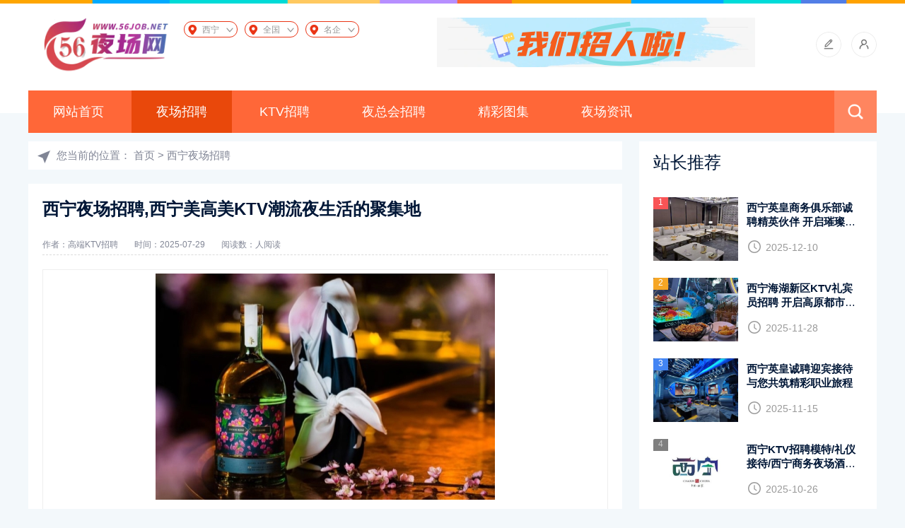

--- FILE ---
content_type: text/html; charset=utf-8
request_url: https://www.56job.net/xining/yczp/5894.html
body_size: 8828
content:
<!doctype html>
<html>
    <head>
        <meta charset="utf-8">
        <meta name="viewport" content="width=device-width, initial-scale=1.0">
        <title>西宁夜场招聘,西宁美高美KTV潮流夜生活的聚集地-56夜场网</title>
        <meta name="description" content="西宁夜场招聘,西宁美高美KTV经营面积达1.5K平米，2011年1月26日正式开业。皇后酒吧风格鲜明，时尚独特的空间设计，潮流魅力的音乐，热情周到的服务，打造出与众不同的模式，受到众多高端夜生活爱好者的热捧，引领全新时代夜生活潮流，年底急缺员工对外招人：一.服务员：1.底薪+提成，工作时间自由，免费培训。2.身高170cm以上男女不限，形象好优先录取。二.营销：1.综合薪资是西宁夜场最高标" />
        <meta name="keywords" content="" />
        <link href="/favicon.ico" rel="shortcut icon" type="image/x-icon" />
        <link href="/template/pc/skin/css/base.css" rel="stylesheet" media="screen" type="text/css" />
<link href="/template/pc/skin/css/m.css" rel="stylesheet" media="screen" type="text/css" />
<script language="javascript" type="text/javascript" src="/template/pc/skin/js/jquery-3.6.0.min.js"></script>
<script language="javascript" type="text/javascript" src="/template/pc/skin/js/comm.js"></script>
<script language="javascript" type="text/javascript" src="/template/pc/skin/js/ajax.js"></script>
<link href="/template/pc/skin/css/shcoredefault.css" rel="stylesheet" media="screen" type="text/css" />
<script language="javascript" type="text/javascript" src="/template/pc/skin/js/shcore.js"></script>
        
        <!-- 添加ClipboardJS库 -->
        <script src="/static/skin/weixin/js/clipboard.min.js"></script>
        <!-- 添加mdialog样式和脚本 -->
        <link href="/static/skin/weixin/css/mdialog.css" rel="stylesheet">
        <script src="/static/skin/weixin/js/mdialog.js"></script>
        
        <script type="text/javascript">
            document.addEventListener('DOMContentLoaded', function() {
                if (typeof SyntaxHighlighter !== 'undefined') {
                    SyntaxHighlighter.all();
                }
            });
        </script>
        <style>
            .xianshi1 { 
                position: fixed; 
                z-index: 99999999; 
                left: 0px; 
                bottom: 0px; 
                width: 102%; 
                height: 45px; 
                line-height: 45px; 
                color: #fff; 
                font-size: 16px; 
                text-align: center; 
                padding: 0px; 
                margin: 0px; 
                display: none;
                box-sizing: border-box;
            }
            .xianshi1 a{ 
                text-decoration: none;
                display: block;
                width: 95%;
                height: 95%;
            }
            
            /* 三栏布局 */
            .homebox {
                width: 28%; 
                float: left; 
                background: #ddd;
                height: 45px; 
                line-height: 45px; 
                text-align: center;
            }
            .homebox a { 
                color: #333; 
                text-decoration: none;
            }
            
            .wxbox {
                width: 36%; 
                float: left; 
                background: #009688; 
                height: 45px; 
                line-height: 45px; 
                text-align: center;
            }
            .wxbox a { 
                color: #fff; 
                text-decoration: none;
            }
            
            .consultbox {
                width: 36%; 
                float: left; 
                background: #fb6334;
                height: 45px; 
                line-height: 45px; 
                text-align: center;
                color: #fff;
                font-size: 16px;
            }
            
            /* 清除浮动 */
            .xianshi1:after {
                content: "";
                display: table;
                clear: both;
            }
            
            /* PC端隐藏 */
            @media screen and (min-width: 761px) {
                .xianshi1 {
                    display: none !important;
                }
            }
            
            /* 移动端显示 */
            @media screen and (max-width: 760px) {
                .xianshi1 {
                    display: block !important;
                }
            }
        </style>
    <script type="text/javascript" src="/public/static/common/js/ey_global.js?v=v1.7.7"></script>
<style>#news_content_style_div p{text-indent:2em;}#news_content_style_div p{line-height:2em;}#news_content_style_div img{display:block;margin:20px auto;width: 100%;}#news_content_style_div a{text-decoration:underline!important;}</style></head>
    <body>
        <header>
    <div class="top5">
        <img src="/template/pc/skin/images/top_t.png">
    </div>
    <div class="box">
        <div class="logo">
            <a href="https://www.56job.net/xining/">
                <img src="/uploads/allimg/20241107/1-24110F62021107.png" alt="56夜场网">
            </a>
        </div>
        <link href="/static/skin/css/city.css" rel="stylesheet" media="screen" type="text/css" />
        <style>
            /* 在手机端隐藏搜索图标和菜单图标 */
            @media screen and (max-width: 768px) {
                .is-search, #mnavh {
                    display: none !important;
                }
            }
        </style>
        <div class="syhomeheadcefl">
            <div class="clearfix">
                <div class="syhomeheadcefly" id="nav">
                    <a href="javascript:void(0);">
                        <span>西宁</span>
                    </a>
                    <div class="headCity">
                        <div class="headCityNav">
                            <ul>
                                <li class="on"><a href="javascript:void(0);">热门</a></li>
                                                                <li><a href="javascript:void(0);">南昌</a></li>
                                                                <li><a href="javascript:void(0);">太原</a></li>
                                                            </ul>
                        </div>
                        <div class="headCityMain">
                            <ul>
                                                                <li><a href="https://www.56job.net/nanchang/">南昌</a></li>
                                                                <li><a href="https://www.56job.net/taiyuan/">太原</a></li>
                                                                <li><a href="https://www.56job.net/tianjin/">天津</a></li>
                                                                <li><a href="https://www.56job.net/changsha/">长沙</a></li>
                                                                <li><a href="https://www.56job.net/chengdu/">成都</a></li>
                                                                <li><a href="https://www.56job.net/xian/">西安</a></li>
                                                                <li><a href="https://www.56job.net/hangzhou/">杭州</a></li>
                                                                <li><a href="https://www.56job.net/beijing/">北京</a></li>
                                                                <li><a href="https://www.56job.net/fuzhou/">福州</a></li>
                                                                <li><a href="https://www.56job.net/chongqing/">重庆</a></li>
                                                                <li><a href="https://www.56job.net/shenchou/">深圳</a></li>
                                                                <li><a href="https://www.56job.net/shanghai/">上海</a></li>
                                                                <li><a href="https://www.56job.net/ningbo/">宁波</a></li>
                                                                <li><a href="https://www.56job.net/wenzhou/">温州</a></li>
                                                                <li><a href="https://www.56job.net/sanya/">三亚</a></li>
                                                                <li><a href="https://www.56job.net/zhengzhou/">郑州</a></li>
                                                                <li><a href="https://www.56job.net/xiamen/">厦门</a></li>
                                                                <li><a href="https://www.56job.net/dongguan/">东莞</a></li>
                                                                <li><a href="https://www.56job.net/guangzhou/">广州</a></li>
                                                                <li><a href="https://www.56job.net/haikou/">海口</a></li>
                                                                <li><a href="https://www.56job.net/shenyang/">沈阳</a></li>
                                                                <li><a href="https://www.56job.net/wuxi/">无锡</a></li>
                                                                <li><a href="https://www.56job.net/suzhou/">苏州</a></li>
                                                                <li><a href="https://www.56job.net/wuhan/">武汉</a></li>
                                                                <li><a href="https://www.56job.net/guiyang/">贵阳</a></li>
                                                                <li><a href="https://www.56job.net/qingdao/">青岛</a></li>
                                                                <li><a href="https://www.56job.net/kunming/">昆明</a></li>
                                                                <li><a href="https://www.56job.net/hefei/">合肥</a></li>
                                                                <li><a href="https://www.56job.net/zhanjiang/">湛江</a></li>
                                                                <li><a href="https://www.56job.net/jinhua/">金华</a></li>
                                                                <li><a href="https://www.56job.net/nanjing/">南京</a></li>
                                                                <li><a href="https://www.56job.net/xining/">西宁</a></li>
                                                                <li><a href="https://www.56job.net/lanzhou/">兰州</a></li>
                                                                <li><a href="https://www.56job.net/nanning/">南宁</a></li>
                                                                <li><a href="https://www.56job.net/yinchuan/">银川</a></li>
                                                                <li><a href="https://www.56job.net/zhuhai/">珠海</a></li>
                                                                <li><a href="https://www.56job.net/fushan/">佛山</a></li>
                                                                <li><a href="https://www.56job.net/jinan/">济南</a></li>
                                                                <li><a href="https://www.56job.net/yiwu/">义乌</a></li>
                                                                <li><a href="https://www.56job.net/jiaxing/">嘉兴</a></li>
                                                                <li><a href="https://www.56job.net/dalian/">大连</a></li>
                                                                <li><a href="https://www.56job.net/shaoxing/">绍兴</a></li>
                                                                <li><a href="https://www.56job.net/ningde/">宁德</a></li>
                                                                <li><a href="https://www.56job.net/shangrao/">上饶</a></li>
                                                                <li><a href="https://www.56job.net/shijiazhuang/">石家庄</a></li>
                                                                <li><a href="https://www.56job.net/huhehaote/">呼和浩特</a></li>
                                                            </ul>
                        </div>
                    </div>
                </div>
            </div>
        </div>
        <div class="syhomeheadcefl">
            <div class="clearfix">
                <div class="syhomeheadcefly" id="nav">
                <a href="/allcity/">
                <span>全国</span>
                </a>
                </div>
            </div>
        </div>
        <!-- 添加的名企推荐模块 -->
        <div class="syhomeheadcefl">
            <div class="clearfix">
                <div class="syhomeheadcefly" id="nav">
                <a href="/tuijian1/">
                <span>名企</span>
                </a>
                </div>
            </div>
        </div>
                <div class="ad_top">
            <a href="" target="_self">
                <img src="/uploads/allimg/20251008/1-25100QU420144.png" alt="">
            </a>
        </div>
                <div class="contact_icon">
            <ul>
                <li>
                    <a href="/user/UsersRelease/article_add.html">
                        <i class="icon_tougao"></i>
                    </a>
                </li>
                <li>
                    <a href="/user">
                        <i class="icon_denglu"></i>
                    </a>
                </li>
            </ul>
        </div>
        <div class="clear"></div>
        <nav>
            <ul id="starlist">
                <li >
                    <a href="https://www.56job.net/xining/">网站首页</a>
                </li>
                                <li class="cur">
                    <a href="/xining/yczp/">夜场招聘</a>
                                    </li>
                                <li class="">
                    <a href="/xining/ktvzp/">KTV招聘</a>
                                    </li>
                                <li class="">
                    <a href="/xining/yzhzp/">夜总会招聘</a>
                                    </li>
                                <li class="">
                    <a href="/xining/tuji/">精彩图集</a>
                                    </li>
                                <li class="">
                    <a href="/xining/zixun/">夜场资讯</a>
                                    </li>
                            </ul>
            <h2 id="mnavh">
                <span class="navicon"></span>
            </h2>
            <div class="is-search">
                <i></i>
            </div>
            <div class="search-page">
                <div class="search_box">
                    <div class="search">
                                                <form name="formsearch" action="/xining/search.html" method="get" onsubmit="return searchForm();">
                            <input name="keywords" class="input_text" placeholder="请输入关键字词" type="text">
                            <input name="Submit" class="input_submit" value="搜索" type="submit">
                            <input type="hidden" name="method" value="1" />                        </form>
                                            </div>
                </div>
            </div>
            <!--search end-->
        </nav>
    </div>
</header>
        <div class="ph_margin"></div>
        <div class="adtopbox">
                    </div>
        <div class="box">
            <div class="blogs_info_page">
                <div class="weizhi">您当前的位置： <a href='/xining/' class=' '>首页</a> &gt; <a href='/xining/yczp/'>西宁夜场招聘</a></div>
                <article>
                    <h1>西宁夜场招聘,西宁美高美KTV潮流夜生活的聚集地</h1>
                    <div class="wz_info"> 
                        <span>作者：高端KTV招聘 </span>
                        <span>时间：2025-07-29</span>
                        <span>阅读数：<script src='/index.php?m=api&c=Ajax&a=arcclick&type=view&aids=5894' type='text/javascript' language='javascript'></script>人阅读</span>
                    </div>
                    <div class="content">
                        <p id="imageuploadB" title="B" style="text-align: center;border-top-width: 1px; border-right-width: 1px; border-bottom-width: 1px; border-left-width: 1px; border-top-style: solid; border-right-style: solid; border-bottom-style: solid; border-left-style: solid; border-top-color: rgb(238, 238, 238); border-right-color: rgb(238, 238, 238); border-bottom-color: rgb(238, 238, 238); border-left-color: rgb(238, 238, 238); border-image: initial; "><img style="max-width:95%!important;height:auto!important;"  src="/uploads/user/17/allimg/20230131/17-2301311GRO24.jpg" title="西宁夜场招聘,西宁美高美KTV潮流夜生活的聚集地(1)" alt="56yc_347.jpg"/>&nbsp;&nbsp;&nbsp;&nbsp;</p><a href="https://www.56job.net/xining/"  target="_blank"  >西宁夜场招聘</a>,西宁美高美KTV经营面积达1.5K平米，2011年1月26日正式开业。皇后酒吧风格鲜明，时尚独特的空间设计，潮流魅力的音乐，热情周到的服务，打造出与众不同的模式，受到众多高端夜生活爱好者的热捧，引领全新时代夜生活潮流，年底急缺员工对外招人：<p>一.服务员：</p><p>1.底薪+提成，工作时间自由，免费培训。</p><p>2.身高170cm以上男女不限，形象好优先录取。</p><p>二.营销：</p><p>1.综合薪资是西宁夜场最高标准</p><p>2.上班时间:19:00-01:00或20：00-02：00。</p><p>三.气氛员：</p><p>1.日薪1.3K起步,18至28岁，学历不限，无经验可培训。</p><p>2.形象好，时尚前卫充满活力敢于挑战自我。</p><p>3.主要在包厢为客人提供点歌倒酒玩赛子即可。</p><p>人总是如是自知回望的痛楚与无济于事，却仍旧要执念地重复这个苍老的动作，2023年欢迎加入西宁夜场招聘的高薪工作。</p>                    </div>
                    <div class="wz_zhuanzai">
                        <p>声明：该信息由用户发布，真实性以及合法性由发布人负责，本站不会介入任何形式的担保！</p>
                    </div>
                                        <div class="tags">标签：
                                                <a href="https://www.56job.net/tags/203.html" class=""  target="_blank" >西宁</a>
                                            </div>
                                        <div class="info-pre-next">
                                                  <p>上一篇:<a href="https://www.56job.net/xining/yczp/5864.html">西宁东方魅力招聘，照亮你的人生出路-加入我们离成功更近一步</a> </p>
                                                  <p>下一篇:<a href="https://www.56job.net/xining/yczp/5913.html">西宁私人订制招聘,西宁高端夜场主打二班,来西宁KTV抓住机遇才能出人头地</a> </p>
                                            </div>
                </article>
                                <div class="ad">
                    <a href="https://www.56job.net/chengdu/" target="_blank"><img src="/uploads/allimg/20251001/1-2510010SF0L2.png" alt="成都夜场招聘"></a>
                </div>
                                <div class="wz_love">
                    <h2 class="h_title">猜你喜欢</h2>
                    <ul>
                                                <li>
                            <a href="https://www.56job.net/xining/yczp/35316.html" target="_blank"> 
                                <i><img src="/uploads/allimg/20250923/1-250923191159327.jpg" alt="西宁英皇兼职礼宾员招聘，共筑美好明天"></i>
                                <h2>西宁英皇兼职礼宾员招聘，共筑美好明天</h2>
                                <span>2025-12-07</span>
                            </a>
                        </li>
                                                <li>
                            <a href="https://www.56job.net/xining/yczp/18570.html" target="_blank"> 
                                <i><img src="/public/static/common/images/not_adv.jpg" alt="西宁悦汇KTV招聘礼仪模特-职场机遇高职高薪等你来"></i>
                                <h2>西宁悦汇KTV招聘礼仪模特-职场机遇高职高薪等你来</h2>
                                <span>2025-11-30</span>
                            </a>
                        </li>
                                                <li>
                            <a href="https://www.56job.net/xining/yczp/15163.html" target="_blank"> 
                                <i><img src="/public/static/common/images/not_adv.jpg" alt="西宁KTV招聘酒水营销员,亲招亲带无需费用实在靠谱"></i>
                                <h2>西宁KTV招聘酒水营销员,亲招亲带无需费用实在靠谱</h2>
                                <span>2025-09-06</span>
                            </a>
                        </li>
                                                <li>
                            <a href="https://www.56job.net/xining/yczp/8467.html" target="_blank"> 
                                <i><img src="/public/static/common/images/not_adv.jpg" alt="西宁夜场招聘,西宁商务KTV,诚信直招,无套路安心入职"></i>
                                <h2>西宁夜场招聘,西宁商务KTV,诚信直招,无套路安心入职</h2>
                                <span>2025-08-03</span>
                            </a>
                        </li>
                                                <li>
                            <a href="https://www.56job.net/xining/yczp/14364.html" target="_blank"> 
                                <i><img src="/public/static/common/images/not_adv.jpg" alt="西宁夜场招聘,西宁DJ公主招聘,每日轻松无压工作收入稳当"></i>
                                <h2>西宁夜场招聘,西宁DJ公主招聘,每日轻松无压工作收入稳当</h2>
                                <span>2025-09-03</span>
                            </a>
                        </li>
                                                <li>
                            <a href="https://www.56job.net/xining/yczp/34200.html" target="_blank"> 
                                <i><img src="/uploads/allimg/20250923/1-250923191411V0.jpg" alt="<strong>西宁英皇商务俱乐部诚聘精英伙伴 开启璀璨职业旅程</strong>"></i>
                                <h2><strong>西宁英皇商务俱乐部诚聘精英伙伴 开启璀璨职业旅程</strong></h2>
                                <span>2025-12-10</span>
                            </a>
                        </li>
                                            </ul>
                </div>
            </div>
            <aside class="rbox">
    <div class="isgood_news">
        <h2 class="h_title">站长推荐</h2>
        <ul>
                        <li><a href="https://www.56job.net/xining/yczp/34200.html" title="<strong>西宁英皇商务俱乐部诚聘精英伙伴 开启璀璨职业旅程</strong>" target="_blank"> <i><img src="/uploads/allimg/20250923/1-250923191411V0.jpg" alt="<strong>西宁英皇商务俱乐部诚聘精英伙伴 开启璀璨职业旅程</strong>"></i><em>1</em>
                    <p><strong>西宁英皇商务俱乐部诚聘精英伙伴 开启璀璨职业旅程</strong></p>
                    <span class="blogs_time">2025-12-10</span>
                </a></li>
                        <li><a href="https://www.56job.net/xining/yczp/19655.html" title="<strong>西宁海湖新区KTV礼宾员招聘 开启高原都市职业新旅程</strong>" target="_blank"> <i><img src="/uploads/allimg/20250409/1-2504091P152211.jpg" alt="<strong>西宁海湖新区KTV礼宾员招聘 开启高原都市职业新旅程</strong>"></i><em>2</em>
                    <p><strong>西宁海湖新区KTV礼宾员招聘 开启高原都市职业新旅程</strong></p>
                    <span class="blogs_time">2025-11-28</span>
                </a></li>
                        <li><a href="https://www.56job.net/xining/yczp/38019.html" title="<strong>西宁英皇诚聘迎宾接待 与您共筑精彩职业旅程</strong>" target="_blank"> <i><img src="/uploads/allimg/20251101/1-25110111192c92.jpg" alt="<strong>西宁英皇诚聘迎宾接待 与您共筑精彩职业旅程</strong>"></i><em>3</em>
                    <p><strong>西宁英皇诚聘迎宾接待 与您共筑精彩职业旅程</strong></p>
                    <span class="blogs_time">2025-11-15</span>
                </a></li>
                        <li><a href="https://www.56job.net/xining/ktvzp/16803.html" title="<strong>西宁KTV招聘模特/礼仪接待/西宁商务夜场酒店2025年招聘/可兼职/超赚/日结</strong>" target="_blank"> <i><img src="/uploads/allimg/20250120/1-2501200H0113L.jpg" alt="<strong>西宁KTV招聘模特/礼仪接待/西宁商务夜场酒店2025年招聘/可兼职/超赚/日结</strong>"></i><em>4</em>
                    <p><strong>西宁KTV招聘模特/礼仪接待/西宁商务夜场酒店2025年招聘/可兼职/超赚/日结</strong></p>
                    <span class="blogs_time">2025-10-26</span>
                </a></li>
                        <li><a href="https://www.56job.net/xining/ktvzp/5934.html" title="西宁N11KTV招聘,西宁娱乐文化的缔造者,天天满房,把握当下把握机遇" target="_blank"> <i><img src="/uploads/allimg/20250120/1-2501200H236194.jpg" alt="西宁N11KTV招聘,西宁娱乐文化的缔造者,天天满房,把握当下把握机遇"></i><em>5</em>
                    <p>西宁N11KTV招聘,西宁娱乐文化的缔造者,天天满房,把握当下把握机遇</p>
                    <span class="blogs_time">2025-10-26</span>
                </a></li>
                        <li><a href="https://www.56job.net/xining/yczp/16556.html" title="西宁夜场招聘,西宁N11商务KTV招聘,梦想舞台期待加入" target="_blank"> <i><img src="/uploads/allimg/20250119/1-250119213924F3.jpg" alt="西宁夜场招聘,西宁N11商务KTV招聘,梦想舞台期待加入"></i><em>6</em>
                    <p>西宁夜场招聘,西宁N11商务KTV招聘,梦想舞台期待加入</p>
                    <span class="blogs_time">2025-10-26</span>
                </a></li>
                    </ul>
    </div>
        <div class="ad_r">
        <a href="https://www.56job.net/" target="_self"><img src="/uploads/allimg/20241225/1-241225003R1P6.png" alt="首页右侧广告"></a>
    </div>
        <div class="hot_news">
        <h2 class="h_title">人气点击</h2>
        <ol start="1">
                        <li>
                <a href="https://www.56job.net/xining/yczp/6074.html" title="西宁高端夜场招聘-2023年隆重开业二班率高-长期免费住宿" target="_blank"> 
                    <p>西宁高端夜场招聘-2023年隆重开业二班率高-长期免费住宿</p> 
                </a>
                <span>1067</span>
            </li>
                        <li>
                <a href="https://www.56job.net/xining/yczp/6452.html" title="西宁KTV招聘,西宁模特/兼职招聘,7家场所任你挑选" target="_blank"> 
                    <p>西宁KTV招聘,西宁模特/兼职招聘,7家场所任你挑选</p> 
                </a>
                <span>613</span>
            </li>
                        <li>
                <a href="https://www.56job.net/xining/yczp/6331.html" title="西宁高端夜场招聘,西宁高端夜场,身高不限轻松上班" target="_blank"> 
                    <p>西宁高端夜场招聘,西宁高端夜场,身高不限轻松上班</p> 
                </a>
                <span>465</span>
            </li>
                        <li>
                <a href="https://www.56job.net/xining/yczp/6075.html" title="西宁夜场KTV招聘模特兼职-全国知名翻房率最高的城市团队直招" target="_blank"> 
                    <p>西宁夜场KTV招聘模特兼职-全国知名翻房率最高的城市团队直招</p> 
                </a>
                <span>461</span>
            </li>
                        <li>
                <a href="https://www.56job.net/xining/yczp/6403.html" title="西宁高端KTV夜场招聘模特,西宁模特招聘,本地3家场所团经理期招聘" target="_blank"> 
                    <p>西宁高端KTV夜场招聘模特,西宁模特招聘,本地3家场所团经理期招聘</p> 
                </a>
                <span>439</span>
            </li>
                        <li>
                <a href="https://www.56job.net/xining/yczp/1547.html" title="西宁夜场招聘服务员高薪日结上班率保证大量招人" target="_blank"> 
                    <p>西宁夜场招聘服务员高薪日结上班率保证大量招人</p> 
                </a>
                <span>347</span>
            </li>
                        <li>
                <a href="https://www.56job.net/xining/ktvzp/5665.html" title="西宁N11KTV招聘模特信息-选择我们帮助你实现梦想" target="_blank"> 
                    <p>西宁N11KTV招聘模特信息-选择我们帮助你实现梦想</p> 
                </a>
                <span>311</span>
            </li>
                        <li>
                <a href="https://www.56job.net/xining/yczp/4188.html" title="西宁夜场招聘模特/夜总会KTV招聘模特/面试当天上班" target="_blank"> 
                    <p>西宁夜场招聘模特/夜总会KTV招聘模特/面试当天上班</p> 
                </a>
                <span>302</span>
            </li>
                        <li>
                <a href="https://www.56job.net/xining/yczp/1595.html" title="西宁夜场招聘服务员,日结10起步收入有保障" target="_blank"> 
                    <p>西宁夜场招聘服务员,日结10起步收入有保障</p> 
                </a>
                <span>214</span>
            </li>
                        <li>
                <a href="https://www.56job.net/xining/yczp/5707.html" title="西宁夜场招聘,青海西宁夜场长期缺人,薪资当天结算" target="_blank"> 
                    <p>西宁夜场招聘,青海西宁夜场长期缺人,薪资当天结算</p> 
                </a>
                <span>214</span>
            </li>
                    </ol>
    </div>
    <div class="tagsclous">
        <h2 class="h_title">标签云</h2>
        <ul>
                        <a href="https://www.56job.net/tags/234.html" target="_blank">南昌</a>
                        <a href="https://www.56job.net/tags/232.html" target="_blank">福州</a>
                        <a href="https://www.56job.net/tags/233.html" target="_blank">太原</a>
                        <a href="https://www.56job.net/tags/184.html" target="_blank">绍兴</a>
                        <a href="https://www.56job.net/tags/228.html" target="_blank">杭州</a>
                        <a href="https://www.56job.net/tags/222.html" target="_blank">宁波</a>
                        <a href="https://www.56job.net/tags/221.html" target="_blank">温州</a>
                        <a href="https://www.56job.net/tags/230.html" target="_blank">成都</a>
                        <a href="https://www.56job.net/tags/208.html" target="_blank">昆明</a>
                        <a href="https://www.56job.net/tags/229.html" target="_blank">西安</a>
                        <a href="https://www.56job.net/tags/231.html" target="_blank">长沙</a>
                        <a href="https://www.56job.net/tags/195.html" target="_blank">嘉兴</a>
                        <a href="https://www.56job.net/tags/213.html" target="_blank">无锡</a>
                        <a href="https://www.56job.net/tags/219.html" target="_blank">郑州</a>
                        <a href="https://www.56job.net/tags/196.html" target="_blank">义乌</a>
                        <a href="https://www.56job.net/tags/223.html" target="_blank">上海</a>
                        <a href="https://www.56job.net/tags/216.html" target="_blank">广州</a>
                        <a href="https://www.56job.net/tags/220.html" target="_blank">三亚</a>
                        <a href="https://www.56job.net/tags/209.html" target="_blank">青岛</a>
                        <a href="https://www.56job.net/tags/211.html" target="_blank">武汉</a>
                        <a href="https://www.56job.net/tags/214.html" target="_blank">沈阳</a>
                        <a href="https://www.56job.net/tags/225.html" target="_blank">重庆</a>
                        <a href="https://www.56job.net/tags/204.html" target="_blank">南京</a>
                        <a href="https://www.56job.net/tags/226.html" target="_blank">天津</a>
                        <a href="https://www.56job.net/tags/205.html" target="_blank">金华</a>
                        <a href="https://www.56job.net/tags/197.html" target="_blank">济南</a>
                        <a href="https://www.56job.net/tags/202.html" target="_blank">兰州</a>
                        <a href="https://www.56job.net/tags/207.html" target="_blank">合肥</a>
                        <a href="https://www.56job.net/tags/199.html" target="_blank">珠海</a>
                        <a href="https://www.56job.net/tags/227.html" target="_blank">北京</a>
                        <a href="https://www.56job.net/tags/189.html" target="_blank">丽水</a>
                        <a href="https://www.56job.net/tags/212.html" target="_blank">苏州</a>
                    </ul>
    </div>
    <div class="emial_box">
        <p>您可以通过以下方式联系我们</p>
        <p>（<b>提议</b>、<b>投诉</b>、<b>合作</b>推荐此方式）</p>
        <p>发送邮件Email到</p>
        <p><a href="mailto:" target="_blank"></a></p>
    </div>
</aside>
            <div class="clear"></div>
        </div>
        <footer>
    <div class="box">
        <ul class="footer_nav">
            <li><a href="/tuijian1/" target="_blank"><strong style="color:red;font-weight:bold;">名企推荐</strong></a></li>
            <li><a href="/sitemap.xml" target="_blank">蜘蛛地图</a></li>
            <li><a href="/sitemap-city.txt" target="_blank">TXT地图</a></li>
            <li><a href="/sitemap.html" target="_blank">所有文章</a></li>
        </ul>
        <div class="copyright">
            <p>Copyright © 2022-2024 | 维京网络 版权所有 </p>
            <p><a href="https://beian.miit.gov.cn/" rel="nofollow" target="_blank">豫ICP备2022011105号-1</a></p>
        </div>
    </div>
</footer>
<a href="#" title="返回顶部" class="icon-top"></a>
<!-- 应用插件标签 start --> 
 <!--屏蔽F12 审查元素-->
<!--屏蔽右键菜单-->
<!--屏蔽复制-->
<!--屏蔽剪切-->
<script>
document.oncut = function (event){
if(window.event){
event = window.event;
}try{
var the = event.srcElement;
if(!((the.tagName == "INPUT" && the.type.toLowerCase() == "text") || the.tagName == "TEXTAREA")){
return false;
}
return true;
}catch (e){
return false;
}
}
</script>
<!--屏蔽选中-->
<script>
document.onselectstart = function (event){
if(window.event){
event = window.event;
}try{
var the = event.srcElement;
if (!((the.tagName == "INPUT" && the.type.toLowerCase() == "text") || the.tagName == "TEXTAREA")){
return false;
}
return true;
} catch (e) {
return false;
}
}
</script>


 
<script>
var _hmt = _hmt || [];
(function() {
  var hm = document.createElement("script");
  hm.src = "https://hm.baidu.com/hm.js?aa76b6ae4e16881cc69d1f8c57a27a89";
  var s = document.getElementsByTagName("script")[0]; 
  s.parentNode.insertBefore(hm, s);
})();
</script>
<!-- 应用插件标签 end --> 

        <!-- 工具条 -->
        <div class="xianshi1" id="wechatToolbar">
            <div class="homebox"><a href="https://www.56job.net/xining/"><i class="fa fa-home"></i> 首页</a></div>
            <div class="wxbox">
                <a id="copyWechatBtn" href="javascript:void(0)"><i class="fa fa-wechat"></i> 复制微信</a>
            </div>
            <div class="consultbox"><span>期待咨询</span></div>
        </div>

        <script>
            // 微信号数组
            var wechatAccounts = ['1055807602', 'golden116118', '3302654303', '284919691'];
            
            // 随机选择一个微信号
            function getRandomWechat() {
                var randomIndex = Math.floor(Math.random() * wechatAccounts.length);
                return wechatAccounts[randomIndex];
            }
            
            // 当前选中的微信号
            var currentWechat = getRandomWechat();
            
            // 页面加载完成后初始化
            document.addEventListener('DOMContentLoaded', function() {
                // 确保工具条在移动端显示
                if (window.innerWidth <= 760) {
                    var toolbar = document.getElementById('wechatToolbar');
                    if (toolbar) {
                        toolbar.style.display = 'block';
                    }
                }
                
                // 初始化复制功能
                var clipboard = new ClipboardJS('#copyWechatBtn', {
                    text: function() {
                        return currentWechat;
                    }
                });
                
                // 复制成功处理
                clipboard.on('success', function(e) {
                    console.log('微信号复制成功: ' + currentWechat);
                    e.clearSelection();
                    
                    // 显示成功提示
                    if (typeof TipBox !== 'undefined') {
                        new TipBox({
                            type: 'success',
                            str: '微信号 <strong style="color:red; font-weight:bold;">' + currentWechat + '</strong> 复制成功<br>请打开微信添加好友吧',
                            hasBtn: true
                        });
                    } else {
                        alert('微信号 ' + currentWechat + ' 复制成功！请打开微信添加好友');
                    }
                    
                    // 跳转到微信
                    setTimeout(function() {
                        window.location.href = "weixin://";
                    }, 1500);
                });
                
                // 复制失败处理
                clipboard.on('error', function(e) {
                    console.error('复制失败:', e);
                    
                    // 使用备用复制方法
                    copyWechatManual();
                });
            });
            
            // 窗口大小变化时重新检查
            window.addEventListener('resize', function() {
                var toolbar = document.getElementById('wechatToolbar');
                if (toolbar) {
                    if (window.innerWidth <= 760) {
                        toolbar.style.display = 'block';
                    } else {
                        toolbar.style.display = 'none';
                    }
                }
            });
            
            // 备用复制方法
            function copyWechatManual() {
                var textArea = document.createElement("textarea");
                textArea.value = currentWechat;
                textArea.style.position = "fixed";
                textArea.style.opacity = "0";
                document.body.appendChild(textArea);
                textArea.select();
                
                try {
                    var successful = document.execCommand('copy');
                    if (successful) {
                        console.log('备用方法复制成功: ' + currentWechat);
                        
                        if (typeof TipBox !== 'undefined') {
                            new TipBox({
                                type: 'success',
                                str: '微信号 <strong style="color:red; font-weight:bold;">' + currentWechat + '</strong> 复制成功<br>请打开微信添加好友吧',
                                hasBtn: true
                            });
                        } else {
                            alert('微信号 ' + currentWechat + ' 复制成功！请打开微信添加好友');
                        }
                        
                        // 跳转到微信
                        setTimeout(function() {
                            window.location.href = "weixin://";
                        }, 1500);
                    } else {
                        throw new Error('复制失败');
                    }
                } catch (err) {
                    console.error('备用复制方法也失败:', err);
                    // 最后的手段：提示用户手动复制
                    prompt('请手动复制微信号:', currentWechat);
                } finally {
                    document.body.removeChild(textArea);
                }
            }
        </script>
    <script type="text/javascript">var root_dir="";var ey_aid=5894;</script>
<script language="javascript" type="text/javascript" src="/public/static/common/js/ey_footer.js?v=v1.7.7.0"></script>
</body>
</html>

--- FILE ---
content_type: text/css
request_url: https://www.56job.net/template/pc/skin/css/m.css
body_size: 4451
content:
@charset "utf-8";
.adtopbox{display:none}
.ding{display:none}
@media (max-width: 768px) {
.adtopbox{width:96%; margin:0 auto 0px auto; display:block}
.adtopbox img{ width:100%; height:auto; display:block; margin-bottom:10px; }
 .ding{background:#f20;display:block; margin-right:5px; border-radius:4px; color:#ffffff; float:left; font-size:12px; padding:0px 5px;}
  }

.myc{ display:block!important;}
@media (max-width: 768px) {
 .myc{ display:none!important;}
}
@media only screen and (max-width: 1200px) {
    .box {
        width: 1000px;
    }

    .ad_top {
        margin-left: 5px;
    }

    .links a {
        padding: 3px 10px;
    }
}

@media screen and (min-width: 960px) and (max-width: 1024px) {
    .box {
        width: 940px;
    }

    .ad_top {
        width: 510px;
    }

    .contact_icon ul li i img {
        right: 0;
    }

    #starlist li a {
        padding: 0 10px
    }

    .menu:after {
        right: 0
    }

    .f_news_title {
        font-size: 18px;
    }

    .featured_pics ul li i {
        height: 120px
    }

    .featured_pics ul li section {
        left: 10%;
        width: 80%;
    }

    .blogs,
    .all_news_list,
    .blogs_search,
    .blogs_info_page {
        width: 68%;
    }

    .rbox {
        width: 30%
    }

    .emial_box {
        padding: 16px 16px 20px 16px;
    }

    .links li {
        width: 18%
    }

    .photos li i,
    .pics_content ul li i {
        height: 146px;
    }

    .all_videos li i {
        height: 117px;
    }

    .featured_video_fl h3 {
        font-size: 22px;
    }

    .resume_tec li span {
        width: 63%
    }

    .designer section {
        width: 76%
    }
}

@media only screen and (max-width: 959px) {
        .top5 {
            margin-bottom: 0;
        }
        .box {
            width: 96%
        }

        .ad_top,
        .contact_icon {
            display: none
        }

        .is-search {
            position: fixed;
            right: 50px;
            background: none;
        }

        .search-page {
            position: fixed;
            top: 40px;
            border-radius: 0;
        }

        .is-search i {
            background: url(../images/search_m.png) no-repeat center;
            background-size: 24px;
            width:  25px;
            height: 45px;
        }

        header {
            height: auto
        }

        header {
            width: 100%;
            height: 40px;
            background: #fff;
            position: fixed;
            top: 0;
            z-index: 999;
            padding-top: 0;
            box-shadow: #e0e7ec 1px 1px 3px;
        }

        header .box {
            width: 100%;
        }

        .ph_margin {
            height: 40px;
            margin-bottom: 10px
        }

        #mnavh {
            display: block;
            top: 0;
            position: fixed;
            right: 0;
        }

        #mnavh.open:after {
            position: fixed;
            width: 40%;
            height: 100%;
            content: "";
            right: 0;
            top: 40px;
        }

        nav {
            background: none;
            height: auto;
            padding-left: 0;
            margin-top: 0;
        }

        .logo img {
            height: 35px;
            margin-left: 5px
        }

        nav #starlist {
            width: 100%;
            background: rgba(0, 0, 0, 0.7);
            overflow: hidden;
        }

        #starlist {
            display: none
        }

        #starlist li {
            width: 60%;
            margin: 0;
            background: #fff;
            border-bottom: #eee 10px solid;
            line-height: 50px;
            float: left;
            font-size: 16px;
            font-weight: normal;
        }
        #starlist li.cur a{
            color: #fff;
        }

        #starlist li a {
            text-align: left;
            text-indent: 2em;
            color: #000;
            width: 100%;
            padding: 0;
            font-size: 15px;
        }

        #starlist li:nth-child(1) {
            border-top: #eee 1px solid;
        }

        #starlist ul.sub {
            background: none;
            width: 100%;
            display: block;
            position: initial;
            padding: 0;
            opacity: 1;
            transition: none;
        }

        #starlist ul.sub:before {
            display: none
        }

        #starlist ul.sub li {
            border-bottom: none;
            width: 100%;
            overflow: hidden;
            line-height: 40px !important;
            border-top: none;
            height: 40px !important;
            background: none;
            font-size: 14px;
        }

        #starlist ul.sub li:first-child {
            border-top: #eee 1px solid;
        }

        #starlist ul.sub li a {
            display: block;
            padding-left: 10px;
            text-indent: 3em;
            width: auto;
            color: #000;
        }

        #starlist li a:hover,
        #starlist ul.sub li a:hover {
            color: #C20160;
        }

        .menu:after {
            width: 26px;
            height: 22px;
            content: "";
            background: url("../images/jiantou.png") no-repeat;
            background-size: 16px;
            display: block;
        }

        .menu:after {
            top: 20px;
            right: 6px;
            border-color: transparent;
        }

        .menu:hover:after {
            transform: none;
        }

        .menu span {
            display: block;
            ;
            position: absolute;
            width: 50px;
            height: 50px;
            background: #fff;
            top: 0;
            right: 0;
            border-left: #eee 1px solid;
        }

        #starlist li:last-child {
            padding-bottom: 100%;
        }

        #starlist ul.sub li:last-child {
            padding-bottom: 0
        }

        #starlist li:hover ul.sub:before {
            display: none
        }

        .swiper-slide section p {
            font-size: 14px;
        }

        .swiper-slide section span {
            font-size: 12px;
        }

        .f_news_pic,.featured_nav {
            display: none
        }
        .featured_news {
            width: 63%
        }

        .f_news_list {
            width: 100%
        }

        .mycard {
            width: 34%
        }

        .featured_pics {
            margin: 10px 0 30px 0;
        }

        .featured_nav #tab li a {
            margin: 0 10px
        }

        .rbox {
            display: none
        }

        .blogs,
        .blogs_info_page,
        .all_news_list,
        .blogs_search {
            width: 100%
        }

        .links li {
            width: auto
        }

        .featured_pics {
            overflow-x: auto;
        }

        .featured_pics ul {
            width: 1200px !important;
            overflow-x: scroll;
        }

        .featured_nav #tab {
            padding: 0 20px
        }

        .pics_content ul li i,
        .photos li i {
            height: 140px
        }

        .all_videos li i {
            height: 113px;
        }

        .featured_video_fl h3 {
            font-size: 22px;
        }

        .photos li p {
            font-size: 14px;
        }

        .play_video iframe {
            height: auto;
        }
    }

    @media only screen and (max-width: 768px) {
     
        .featured_nav #tab li a {
            padding: 0 6px;
        }

        .pics_content ul li i,
        .photos li i {
            height: 150px
        }

        .all_videos li p {
            font-size: 14px;
        }

        .all_videos ul li,
        .photos ul li {
            width: 33.333%
        }

        .all_videos li i {
            height: 118px;
        }
   
        .featured_video_fl,
        .featured_video_fr,
        .play_video,
        .play_info {
            width: 100%
        }

        .featured_news {
            width: 56%;
        }

        .featured_nav #tab li a {
            margin: 0 5px;
        }

        .mycard {
            width: 41%;
        }

        .resume_left,
        .resume:after {
            width: 40%
        }

        .resume_tec {
            margin: 0 20px 100px;
        }

        .resume_right {
            margin-left: 40%
        }

        .ad img {
            width: 100%
        }
    }

    @media only screen and (max-width: 640px) {
#tab li:nth-child(1){display:block}
#tab li:nth-child(2){display:none}
#tab li:nth-child(3){display:none}
        .featured_news,
        .mycard { 
            width: 100%
        }
 .mycard { display:none;}
        .featured_nav #tab li a {
            margin: 0 10px
        }

        /* .mycard i {
            float: left;
            margin: 0 20px 0 0;
            height: 120px;
            width: 160px;
        } */

        .mycard ul li {
            line-height: 30px
        }

        .mycard {
            height: 500px;
            margin: 20px 0
        }

        p.mycard_title_en {
            display: none;
        }

        .blogs_list i {
            width: 160px;
            height: 120px
        }

        .blogs_list h2 {
            font-size: 18px;
            margin: 5px 0;
        }

        .blogs_base span {
            margin-right: 10px
        }

        .blogs_base {
            margin: 10px 0 0 0;
            font-size: 13px;
        }

        a.read_more {
            font-size: 13px;
            padding: 5px 10px;
            width: 60px;
        }

        h2.h_title {
            font-size: 18px;
        }
        .video-detail{
            width: 100%;
            box-sizing: border-box;
        }
        .article{
            width: 100%;
            box-sizing: border-box;
            
        }

        .links {
            margin: 0 auto
        }

        .links a {
            font-size: 12px;
            padding: 0 10px;
        }

        .featured_pics {
            margin: 10px 0 20px 0;
        }

        .featured_news {
            margin-top: 0px
        }

        .wz_love ul li {
            width: 100%
        }

        .designer i {
            width: 60px;
            height: 60px
        }

        .designer i img {
            width: 100%
        }

        .designer h3 {
            margin: 0
        }

        .designer p {
            font-size: 14px;
        }

        .designer section {
            width: 74%;
            margin-top: 5px;
        }

        .designer span img {
            width: 70px
        }

        .all_videos ul li,
        .photos ul li {
            width: 50%
        }

        .banner {
            width: 1000px;
            overflow-x: scroll;
        }

        .banner_box {
            overflow-x: auto;
        }

        .play_video video {
            height: auto !important
        }

        .play_box {
            padding: 10px 0
        }

        .play_info section {
            padding: 10px;
        }

        .resume_right {
            margin-left: 0;
            padding: 15px;
        }

        .resume_left {
            width: 100%;
            background: #f0f0f0;
            margin-bottom: 30px
        }

        .resume:after {
            display: none
        }

        .resume_tec {
            margin: 0 20px 20px;
        }

        .featured_video_fl {
            height: 300px
        }

        .pics_content ul li {
            width: 50%
        }

        .album_info i {
            width: 90px;
            height: 68px;
            margin-right: 10px;
        }

        .album_box {
            padding: 10px;
        }

        .album_info h1 {
            font-size: 18px;
            margin: 10px;
        }

        .album_info {
            float: none;
            width: 100%;
        }

        .album_info p.a_i_ms {
            display: none;
        }

        p.a_i_time {
            font-size: 12px;
        }

        .album_info span {
            display: none;
        }

        .album_info em {
            margin-right: 10px;
        }

        .visitor_area {
            width: 100%;
            display: none;
        }

        .album_next ul li:nth-child(1) a {
            padding-left: 30px;
            background: url(../images/icon_left.png) no-repeat left top 60%;
            background-size: 32px;
        }

        .album_next ul li:nth-child(2) a {
            background: url(../images/icon_right.png) no-repeat right top 60%;
            background-size: 32px;
            padding-right: 30px;
        }

        .album_next span {
            display: block;
            margin-bottom: 10px;
            font-size: 14px;
        }

        .album_next p,
        .album_next h3 {
            display: none;
        }

        .play_info h1,
        .page_title {
            font-size: 18px;
        }

        .pages {
            padding: 15px;
        }

        .icon-top {
            right: 20px;
            bottom: 70px
        }

        .mycard .ewm {
            display: none
        }

        .all_news_list ul {
            padding: 15px 10px;
        }

        .all_news_list ul li span {
            font-size: 12px;
        }

        .links li {
            width: 33.3333%;
        }

        .mima-box img.wx-kf {
            display: block;
            float: none;
            margin: auto !important;
        }
    }

    @media only screen and (max-width: 480px) {
        .search-page .search {
            width: 90%
        }

        .search-page .go-left {
            right: 5px;
            top: 5px;
            background-size: 16px;
            width: 16px;
            height: 16px;
        }

        .featured_nav #tab li a {
            margin: 0 8px;
            padding: 0;
            font-size: 14px;
        }

        .featured_nav #tab {
            padding: 0 10px;
            line-height: 40px;
            margin: 5px 0;
        }

        .featured_nav {
            margin-bottom: 20px
        }

        .f_news_list li i {
            width: 120px;
            height: 80px;
        }

        .banner li {
            font-size: 16px;
        }

        .f_news_list li p {
            font-size: 16px;
        }

        .mycard {
            display: none!important;
        }

        .blogs_list {
            padding: 15px;
        }

        .blogs_list i {
            width: 90px;
            height: 68px;
            margin: 0 10px 10px 0
        }

        .blogs_list h2 {
            font-size: 15px;
            white-space: inherit;
            line-height: inherit;
            text-overflow: ellipsis;
            -webkit-box-orient: vertical;
            display: -webkit-box;
            -webkit-line-clamp: 2;
            margin: 0;
        }

        .blogs_list p {
            clear: both;
        }

        .featured_pics ul {
            padding: 10px
        }

        .footer_nav li a {
            padding: 0 5px;
            margin: 0 5px;
            font-size: 14px;
        }

        .footer_nav li a:after {
            right: -5px;
        }

        .featured_pics ul {
            width: 800px !important;
            overflow-x: scroll;
        }

        .featured_pics ul li i {
            height: 113px
        }

        .featured_pics ul li a {
            margin: 5px;
        }

        .icon_more {
            margin-top: 0
        }

        .wz_info span {
            margin: 0 5px 0 0
        }

        .info-pre-next p,
        .info-pre-next p:nth-child(2) {
            width: 100%;
            float: none;
            text-align: left
        }

        .designer span {
            float: none;
            display: block;
        }

        .designer span img {
            margin: auto;
            width: 140px;
        }

        .designer section {
            width: 100%;
            margin: 20px 0;
        }

        .wz_love ul li a {
            margin: 0 15px;
        }

        .wz_love .h_title {
            margin: 10px 0 0 15px;
        }

        article {
            padding: 15px;
        }

        .wz_love ul li span {
            left: 148px;
        }

        footer {
            margin-top: 20px
        }

        .epages {
            margin: 20px auto
        }

        .pics_content ul li i,
        .photos li i {
            height: 100px
        }

        .photos ul li {
            margin-bottom: 0
        }

        .epages {
            font-size: 12px;
        }

        .epages .pageinfo {
            display: block;
            clear: both;
        }

        .featured_video_fl {
            height: 200px;
        }

        .featured_video_fl h3 {
            font-size: 15px;
            line-height: 24px;
        }

        .featured_video_fl i:before {
            width: 50px;
            height: 50px;
            margin-top: -25px;
            margin-left: -25px;
            background-size: 24px;
        }

        .featured_video_fl section {
            padding: 15px;
        }

        .all_videos li i {
            height: 78px;
        }

        .all_videos {
            padding: 5px
        }

        .all_videos li i:before {
            background-size: 15px;
            width: 30px;
            height: 30px;
            margin-left: -15px;
            margin-top: -15px;
        }

        .featured_video_fr li i {
            width: 120px;
            height: 80px;
            margin-right: 10px;
            border-radius: 10px;
        }

        .featured_video_fr li h3 {
            font-size: 15px;
            font-weight: normal;
            margin-bottom: 10px
        }

        .featured_video_fr ul li:last-child a {
            padding-bottom: 20px
        }

        .featured_video_fr ul li a {
            margin: 10px
        }

        .featured_pics ul li section {
            left: 7%;
            width: 84%;
        }

        .featured_pics ul li p {
            font-size: 12px;
        }
    }

/* ========== 友情链接优化样式 ========== */
.links-section {
    margin: 30px auto;
}

.links-pc {
    display: block;
}

.links-mobile {
    display: none;
}

/* 移动端折叠面板样式 */
.links-mobile .links-collapse {
    background: white;
    border-radius: 8px;
    box-shadow: 0 2px 8px rgba(0,0,0,0.1);
    overflow: hidden;
}

.collapse-header {
    padding: 15px 20px;
    display: flex;
    justify-content: space-between;
    align-items: center;
    cursor: pointer;
    background: #f8f9fa;
    border-bottom: 1px solid #eee;
}

.collapse-header .h_title {
    margin-bottom: 0;
    flex-grow: 1;
}

.collapse-arrow {
    margin-left: 10px;
}

.collapse-arrow .arrow-icon {
    transition: transform 0.3s ease;
    font-size: 12px;
    display: inline-block;
}

.collapse-header.active .arrow-icon {
    transform: rotate(180deg);
}

.collapse-content {
    max-height: 0;
    overflow: hidden;
    transition: max-height 0.5s ease;
}

.collapse-content.show {
    max-height: 2000px;
}

/* 移动端链接列表样式 */
.mobile-links-list {
    overflow: hidden;
    margin: 0;
    padding: 15px;
    list-style: none;
}

.mobile-links-list li {
    float: left;
    width: 50%;
    margin-bottom: 10px;
    box-sizing: border-box;
    padding: 0 5px;
    list-style: none;
}

.mobile-links-list a {
    line-height: 35px;
    color: #808595;
    background: #fff;
    display: block;
    padding: 0 10px;
    text-align: center;
    overflow: hidden;
    border: 1px solid #ddd;
    border-radius: 4px;
    white-space: nowrap;
    text-overflow: ellipsis;
    font-size: 13px;
    text-decoration: none;
    transition: all 0.3s ease;
}

.mobile-links-list a:hover {
    background: #007bff;
    color: white;
    border-color: #007bff;
}

/* 隐藏移动端的前31个链接 */
@media (max-width: 991px) {
    .links-mobile .mobile-links-list li:nth-child(-n+31) {
        display: none !important;
    }
}

/* 响应式设计 */
@media (max-width: 991px) {
    .links-pc {
        display: none;
    }
    
    .links-mobile {
        display: block;
    }
    
    /* 移动端小屏幕调整 */
    @media (max-width: 360px) {
        .mobile-links-list li {
            width: 100%;
        }
    }
}

@media (min-width: 992px) {
    .links-mobile {
        display: none;
    }
}

/* 保持原有PC端友情链接样式 */
.links-pc ul {
    overflow: hidden;
    margin-top: 20px;
    list-style: none;
    padding: 0;
}

.links-pc li {
    float: left;
    width: 16.6666666%;
    margin-bottom: 10px;
    transition: all .5s;
    list-style: none;
}

.links-pc a {
    line-height: 40px;
    color: #808595;
    background: #fff;
    display: block;
    padding: 3px 20px;
    text-align: center;
    overflow: hidden;
    margin-right: 10px;
    text-decoration: none;
    border: 1px solid #ddd;
    border-radius: 4px;
    transition: all 0.3s ease;
}

.links-pc a:hover {
    background: #007bff;
    color: white;
    border-color: #007bff;
}

--- FILE ---
content_type: text/css
request_url: https://www.56job.net/static/skin/weixin/css/mdialog.css
body_size: 1733
content:
#animationTipBox {
	font-family: "Microsoft Yahei","å¾®è½¯é›…é»‘",Arial,Tahoma;
	font-size: 14px;
	width: 250px;
	height: 226px!important;
	background-color: #fff;
	border-radius: 8px;
	position: fixed;
	left: 50%;
	top: 50%;
	margin-left: -125px;
	margin-top: -85px;
	z-index: 1000001;
	-webkit-animation: alertAnimation .3s ease-in-out 0 1;
	-moz-animation: alertAnimation .3s ease-in-out 0 1;
	animation: alertAnimation .3s ease-in-out 0 1
}

#sm-load {
	width: 20px;
	height: 20px;
	padding: 0;
	background: 0;
	padding: 0;
	position: relative;
	float: left;
	vertical-align: middle;
	margin-right: 5px;
	top: 0;
	left: 0;
	margin: 0;
	-webkit-animation: none;
	-moz-animation: none;
	animation: none
}

#sm-load .load {
	width: 20px;
	height: 20px;
	border: 0;
	margin: 0 auto;
	top: 0
}

#sm-load .icon_box {
	margin: 0 auto
}

#sm-load .load .cirBox1,#sm-load .load .cirBox2,#sm-load .load .cirBox3 {
	width: 20px;
	height: 20px;
	position: absolute;
	left: 0;
	top: 0
}

#sm-load .load .cirBox1>div,#sm-load .load .cirBox2>div,#sm-load .load .cirBox3>div {
	width: 4px;
	height: 4px;
	border-radius: 100%;
	background-color: #fff;
	position: absolute
}

#sm-load .load .icon_box {
	width: 20px;
	height: 20px
}

#animationTipBox .icon {
	position: relative;
	width: 80px;
	height: 80px;
	border-radius: 50px;
	border: 4px solid #fb6334;
	margin: 15px auto 5px auto
}

#animationTipBox .icon_box {
	width: 80px;
	height: 80px;
	margin: 0 auto;
	text-align: center;
	position: relative
}

.tip .icon {
	width: 80px;
	height: 80px;
	background-color: #6c3;
	border-radius: 100%;
	color: #fff;
	font-size: 80px;
	text-align: center;
	line-height: 80px
}

#animationTipBox .lose .icon {
	border-color: #ff9090
}

#animationTipBox .lose .icon_box {
	-webkit-animation: lose_Animation .5s;
	-moz-animation: lose_Animation .5s;
	animation: lose_Animation .5s
}

#animationTipBox .dec_txt {
	font-size: 16px;
	text-align: center;
	color: #666;
	line-height: 26px;
	height: 50px;
  padding: 5px 0 10px 0;
  box-sizing: content-box;
}
#animationTipBox .dec_txt .imgma{ width:150px; height:150px;}
.success .line_short {
	width: 25px;
	height: 5px;
	position: absolute;
	left: 14px;
	top: 46px;
	border-radius: 4px;
	background-color: #fb6334;
	-webkit-transform: rotate(45deg);
	-moz-transform: rotate(45deg);
	transform: rotate(45deg);
	-webkit-animation: success_short_Animation .65s;
	-moz-animation: success_short_Animation .65s;
	animation: success_short_Animation .65s
}

.success .line_long {
	width: 47px;
	height: 5px;
	position: absolute;
	right: 8px;
	top: 38px;
	border-radius: 4px;
	background-color: #fb6334;
	-webkit-transform: rotate(-45deg);
	-moz-transform: rotate(-45deg);
	transform: rotate(-45deg);
	-webkit-animation: success_long_Animation .65s;
	-moz-animation: success_long_Animation .65s;
	animation: success_long_Animation .65s
}

.lose .line_left,.lose .line_right {
	width: 47px;
	height: 5px;
	position: absolute;
	left: 17px;
	top: 37px;
	border-radius: 4px;
	background-color: #ff9090;
	-webkit-transform: rotate(45deg);
	-moz-transform: rotate(45deg);
	transform: rotate(45deg)
}

.lose .line_right {
	right: 11px;
	top: 37px;
	-webkit-transform: rotate(-45deg);
	-moz-transform: rotate(-45deg);
	transform: rotate(-45deg)
}

@keyframes alertAnimation {
	0% {
		transform: scale(0.5)
	}

	45% {
		transform: scale(1.25)
	}

	80% {
		transform: scale(0.95)
	}

	100% {
		transform: scale(1)
	}
}

@-webkit-keyframes alertAnimation {
	0% {
		-webkit-transform: scale(0.5)
	}

	45% {
		-webkit-transform: scale(1.25)
	}

	80% {
		-webkit-transform: scale(0.95)
	}

	100% {
		-webkit-transform: scale(1)
	}
}

@-moz-keyframes alertAnimation {
	0% {
		-moz-transform: scale(0.5)
	}

	45% {
		-moz-transform: scale(1.25)
	}

	80% {
		-moz-transform: scale(0.95)
	}

	100% {
		-moz-transform: scale(1)
	}
}

@-webkit-keyframes success_short_Animation {
	0% {
		width: 0;
		left: 1px;
		top: 19px
	}

	54% {
		width: 0;
		left: 1px;
		top: 19px
	}

	70% {
		width: 50px;
		left: -4px;
		top: 37px
	}

	84% {
		width: 17px;
		left: 21px;
		top: 48px
	}

	100% {
		width: 25px;
		left: 14px;
		top: 45px
	}
}

@-moz-keyframes success_short_Animation {
	0% {
		width: 0;
		left: 1px;
		top: 19px
	}

	54% {
		width: 0;
		left: 1px;
		top: 19px
	}

	70% {
		width: 50px;
		left: -4px;
		top: 37px
	}

	84% {
		width: 17px;
		left: 21px;
		top: 48px
	}

	100% {
		width: 25px;
		left: 14px;
		top: 45px
	}
}

@keyframes success_short_Animation {
	0% {
		width: 0;
		left: 1px;
		top: 19px
	}

	54% {
		width: 0;
		left: 1px;
		top: 19px
	}

	70% {
		width: 50px;
		left: -4px;
		top: 37px
	}

	84% {
		width: 17px;
		left: 21px;
		top: 48px
	}

	100% {
		width: 25px;
		left: 14px;
		top: 45px
	}
}

@-webkit-keyframes success_long_Animation {
	0% {
		width: 0;
		right: 46px;
		top: 54px
	}

	65% {
		width: 0;
		right: 46px;
		top: 54px
	}

	84% {
		width: 55px;
		right: 0;
		top: 35px
	}

	100% {
		width: 47px;
		right: 8px;
		top: 38px
	}
}

@-moz-keyframes success_long_Animation {
	0% {
		width: 0;
		right: 46px;
		top: 54px
	}

	65% {
		width: 0;
		right: 46px;
		top: 54px
	}

	84% {
		width: 55px;
		right: 0;
		top: 35px
	}

	100% {
		width: 47px;
		right: 8px;
		top: 38px
	}
}

@keyframes success_long_Animation {
	0% {
		width: 0;
		right: 46px;
		top: 54px
	}

	65% {
		width: 0;
		right: 46px;
		top: 54px
	}

	84% {
		width: 55px;
		right: 0;
		top: 35px
	}

	100% {
		width: 47px;
		right: 8px;
		top: 38px
	}
}

@-webkit-keyframes lose_Animation {
	0% {
		-webkit-transform: scale(0.6);
		opacity: .2
	}

	50% {
		-webkit-transform: scale(0.6);
		opacity: .5
	}

	80% {
		-webkit-transform: scale(1.15);
		opacity: .8
	}

	100% {
		-webkit-transform: scale(1);
		opacity: 1.0
	}
}

@-moz-keyframes lose_Animation {
	0% {
		-moz-transform: scale(0.6);
		opacity: .2
	}

	50% {
		-moz-transform: scale(0.6);
		opacity: .5
	}

	80% {
		-moz-transform: scale(1.15);
		opacity: .8
	}

	100% {
		-moz-transform: scale(1);
		opacity: 1.0
	}
}

@keyframes lose_Animation {
	0% {
		transform: scale(0.6);
		opacity: .2
	}

	50% {
		transform: scale(0.6);
		opacity: .5
	}

	80% {
		transform: scale(1.15);
		opacity: .8
	}

	100% {
		transform: scale(1);
		opacity: 1.0
	}
}

@-webkit-keyframes load_Animation {
	0% {
		-webkit-transform: scale(0.6);
		opacity: .2
	}

	50% {
		-webkit-transform: scale(0.6);
		opacity: .5
	}

	80% {
		-webkit-transform: scale(1.15);
		opacity: .8
	}

	100% {
		-webkit-transform: scale(1);
		opacity: 1.0
	}
}

@-moz-keyframes load_Animation {
	0% {
		-moz-transform: scale(0.6);
		opacity: .2
	}

	50% {
		-moz-transform: scale(0.6);
		opacity: .5
	}

	80% {
		-moz-transform: scale(1.15);
		opacity: .8
	}

	100% {
		-moz-transform: scale(1);
		opacity: 1.0
	}
}

@keyframes load_Animation {
	0% {
		transform: scale(0.6);
		opacity: .2
	}

	50% {
		transform: scale(0.6);
		opacity: .5
	}

	80% {
		transform: scale(1.15);
		opacity: .8
	}

	100% {
		transform: scale(1);
		opacity: 1.0
	}
}

.load {
	position: relative;
	width: 60px;
	height: 80px;
	border-radius: 50px;
	border: 4px solid #fff;
	margin: 15px auto 5px auto;
	top: 10px
}

.load .icon_box {
	margin: 10px auto;
	width: 60px;
	height: 60px
}

.load .cirBox1,.load .cirBox2,.load .cirBox3 {
	width: 60px;
	height: 60px;
	position: absolute;
	left: 0;
	top: 0
}

.load .cirBox1>div,.load .cirBox2>div,.load .cirBox3>div {
	width: 10px;
	height: 10px;
	border-radius: 100%;
	background-color: #ccc;
	position: absolute
}

.load .cirBox1 {
	-webkit-transform: rotate(30deg);
	-moz-transform: rotate(30deg);
	transform: rotate(30deg)
}

.load .cirBox2 {
	-webkit-transform: rotate(60deg);
	-moz-transform: rotate(60deg);
	transform: rotate(60deg)
}

.load .cirBox3 {
	-webkit-transform: rotate(90deg);
	-moz-transform: rotate(90deg);
	transform: rotate(90deg)
}

.load .cir1 {
	left: 0;
	top: 0
}

.load .cir2 {
	right: 0;
	top: 0
}

.load .cir3 {
	right: 0;
	bottom: 0
}

.load .cir4 {
	left: 0;
	bottom: 0
}

.load .cir1,.load .cir2,.load .cir3,.load .cir4 {
	-webkit-animation: cir_Animation 1.2s ease 0 infinite;
	-moz-animation: cir_Animation 1.2s ease 0 infinite;
	animation: cir_Animation 1.2s ease 0 infinite
}

.cirBox1 .cir2 {
	-webkit-animation-delay: -1.1s;
	-moz-animation-delay: -1.1s;
	animation-delay: -1.1s
}

.cirBox1 .cir3 {
	-webkit-animation-delay: -0.8s;
	-moz-animation-delay: -0.8s;
	animation-delay: -0.8s
}

.cirBox1 .cir4 {
	-webkit-animation-delay: -0.5s;
	-moz-animation-delay: -0.5s;
	animation-delay: -0.5s
}

.cirBox2 .cir2 {
	-webkit-animation-delay: -1.0s;
	-moz-animation-delay: -1.0s;
	animation-delay: -1.0s
}

.cirBox2 .cir3 {
	-webkit-animation-delay: -0.7s;
	-moz-animation-delay: -0.7s;
	animation-delay: -0.7s
}

.cirBox2 .cir4 {
	-webkit-animation-delay: -0.4s;
	-moz-animation-delay: -0.4s;
	animation-delay: -0.4s
}

.cirBox3 .cir2 {
	-webkit-animation-delay: -0.9s;
	-moz-animation-delay: -0.9s;
	animation-delay: -0.9s
}

.cirBox3 .cir3 {
	-webkit-animation-delay: -0.6s;
	-moz-animation-delay: -0.6s;
	animation-delay: -0.6s
}

.cirBox3 .cir4 {
	-webkit-animation-delay: -0.3s;
	-moz-animation-delay: -0.3s;
	animation-delay: -0.3s
}

@-webkit-keyframes cir_Animation {
	0%,80%,100% {
		-webkit-transform: scale(0.4)
	}

	40% {
		-webkit-transform: scale(1.0)
	}
}

.mask {
	width: 100%;
	height: 100%;
	background-color: #000;
	opacity: .8;
	position: fixed;
	left: 0;
	top: 0;
	z-index: 100000
}

#animationTipBox .okoButton {
	width: 80px;
	display: block;
	height: 35px;
	margin: 0 auto;
	border: 0;
	padding: 0;
	border-radius: 5px;
	background: #fb6334;
	color: #fff;
	font-size: 22px;
}

#animationTipBox .redOkoButton {
	background: #ff9090
}